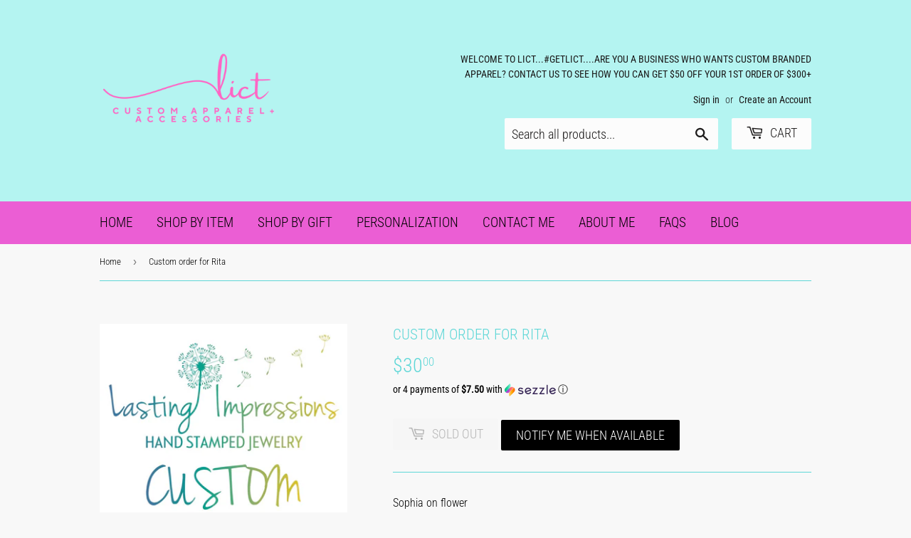

--- FILE ---
content_type: text/javascript; charset=utf-8
request_url: https://lastingimpressionsct.com/products/custom-order-for-rita-2.js
body_size: 237
content:
{"id":3730032328764,"title":"Custom order for Rita","handle":"custom-order-for-rita-2","description":"\u003cp\u003eSophia on flower \u003c\/p\u003e\n\u003cp\u003eshaan on fire truck\u003c\/p\u003e\n\u003cp\u003eon keyring\u003c\/p\u003e\n\u003cp\u003e3\/4” each appx\u003c\/p\u003e","published_at":"2019-06-04T22:04:07-04:00","created_at":"2019-06-04T22:04:07-04:00","vendor":"Lasting Impressions CT","type":"","tags":[],"price":3000,"price_min":3000,"price_max":3000,"available":false,"price_varies":false,"compare_at_price":null,"compare_at_price_min":0,"compare_at_price_max":0,"compare_at_price_varies":false,"variants":[{"id":28777099657276,"title":"Default Title","option1":"Default Title","option2":null,"option3":null,"sku":"","requires_shipping":true,"taxable":true,"featured_image":null,"available":false,"name":"Custom order for Rita","public_title":null,"options":["Default Title"],"price":3000,"weight":85,"compare_at_price":null,"inventory_management":"shopify","barcode":null,"requires_selling_plan":false,"selling_plan_allocations":[]}],"images":["\/\/cdn.shopify.com\/s\/files\/1\/1951\/5785\/products\/image_2c351e13-59e0-416d-bf5e-89e5377a3897.jpg?v=1571609408"],"featured_image":"\/\/cdn.shopify.com\/s\/files\/1\/1951\/5785\/products\/image_2c351e13-59e0-416d-bf5e-89e5377a3897.jpg?v=1571609408","options":[{"name":"Title","position":1,"values":["Default Title"]}],"url":"\/products\/custom-order-for-rita-2","media":[{"alt":"Custom order for Rita - Lasting Impressions CT","id":1608720744508,"position":1,"preview_image":{"aspect_ratio":1.0,"height":1200,"width":1200,"src":"https:\/\/cdn.shopify.com\/s\/files\/1\/1951\/5785\/products\/image_2c351e13-59e0-416d-bf5e-89e5377a3897.jpg?v=1571609408"},"aspect_ratio":1.0,"height":1200,"media_type":"image","src":"https:\/\/cdn.shopify.com\/s\/files\/1\/1951\/5785\/products\/image_2c351e13-59e0-416d-bf5e-89e5377a3897.jpg?v=1571609408","width":1200}],"requires_selling_plan":false,"selling_plan_groups":[]}